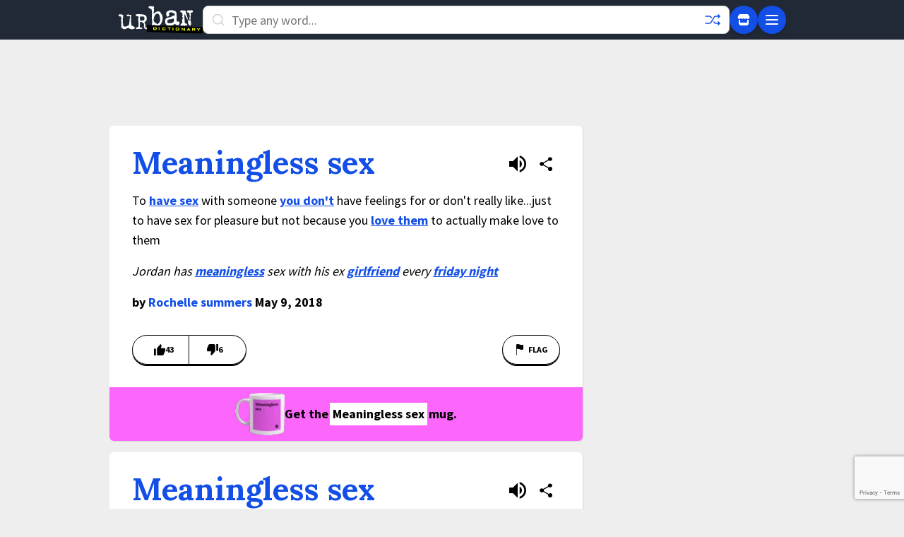

--- FILE ---
content_type: text/html; charset=utf-8
request_url: https://www.google.com/recaptcha/enterprise/anchor?ar=1&k=6Ld5tgYsAAAAAJbQ7kZJJ83v681QB5eCKA2rxyEP&co=aHR0cHM6Ly93d3cudXJiYW5kaWN0aW9uYXJ5LmNvbTo0NDM.&hl=en&v=naPR4A6FAh-yZLuCX253WaZq&size=invisible&anchor-ms=20000&execute-ms=15000&cb=yccehijbbk1e
body_size: 45266
content:
<!DOCTYPE HTML><html dir="ltr" lang="en"><head><meta http-equiv="Content-Type" content="text/html; charset=UTF-8">
<meta http-equiv="X-UA-Compatible" content="IE=edge">
<title>reCAPTCHA</title>
<style type="text/css">
/* cyrillic-ext */
@font-face {
  font-family: 'Roboto';
  font-style: normal;
  font-weight: 400;
  src: url(//fonts.gstatic.com/s/roboto/v18/KFOmCnqEu92Fr1Mu72xKKTU1Kvnz.woff2) format('woff2');
  unicode-range: U+0460-052F, U+1C80-1C8A, U+20B4, U+2DE0-2DFF, U+A640-A69F, U+FE2E-FE2F;
}
/* cyrillic */
@font-face {
  font-family: 'Roboto';
  font-style: normal;
  font-weight: 400;
  src: url(//fonts.gstatic.com/s/roboto/v18/KFOmCnqEu92Fr1Mu5mxKKTU1Kvnz.woff2) format('woff2');
  unicode-range: U+0301, U+0400-045F, U+0490-0491, U+04B0-04B1, U+2116;
}
/* greek-ext */
@font-face {
  font-family: 'Roboto';
  font-style: normal;
  font-weight: 400;
  src: url(//fonts.gstatic.com/s/roboto/v18/KFOmCnqEu92Fr1Mu7mxKKTU1Kvnz.woff2) format('woff2');
  unicode-range: U+1F00-1FFF;
}
/* greek */
@font-face {
  font-family: 'Roboto';
  font-style: normal;
  font-weight: 400;
  src: url(//fonts.gstatic.com/s/roboto/v18/KFOmCnqEu92Fr1Mu4WxKKTU1Kvnz.woff2) format('woff2');
  unicode-range: U+0370-0377, U+037A-037F, U+0384-038A, U+038C, U+038E-03A1, U+03A3-03FF;
}
/* vietnamese */
@font-face {
  font-family: 'Roboto';
  font-style: normal;
  font-weight: 400;
  src: url(//fonts.gstatic.com/s/roboto/v18/KFOmCnqEu92Fr1Mu7WxKKTU1Kvnz.woff2) format('woff2');
  unicode-range: U+0102-0103, U+0110-0111, U+0128-0129, U+0168-0169, U+01A0-01A1, U+01AF-01B0, U+0300-0301, U+0303-0304, U+0308-0309, U+0323, U+0329, U+1EA0-1EF9, U+20AB;
}
/* latin-ext */
@font-face {
  font-family: 'Roboto';
  font-style: normal;
  font-weight: 400;
  src: url(//fonts.gstatic.com/s/roboto/v18/KFOmCnqEu92Fr1Mu7GxKKTU1Kvnz.woff2) format('woff2');
  unicode-range: U+0100-02BA, U+02BD-02C5, U+02C7-02CC, U+02CE-02D7, U+02DD-02FF, U+0304, U+0308, U+0329, U+1D00-1DBF, U+1E00-1E9F, U+1EF2-1EFF, U+2020, U+20A0-20AB, U+20AD-20C0, U+2113, U+2C60-2C7F, U+A720-A7FF;
}
/* latin */
@font-face {
  font-family: 'Roboto';
  font-style: normal;
  font-weight: 400;
  src: url(//fonts.gstatic.com/s/roboto/v18/KFOmCnqEu92Fr1Mu4mxKKTU1Kg.woff2) format('woff2');
  unicode-range: U+0000-00FF, U+0131, U+0152-0153, U+02BB-02BC, U+02C6, U+02DA, U+02DC, U+0304, U+0308, U+0329, U+2000-206F, U+20AC, U+2122, U+2191, U+2193, U+2212, U+2215, U+FEFF, U+FFFD;
}
/* cyrillic-ext */
@font-face {
  font-family: 'Roboto';
  font-style: normal;
  font-weight: 500;
  src: url(//fonts.gstatic.com/s/roboto/v18/KFOlCnqEu92Fr1MmEU9fCRc4AMP6lbBP.woff2) format('woff2');
  unicode-range: U+0460-052F, U+1C80-1C8A, U+20B4, U+2DE0-2DFF, U+A640-A69F, U+FE2E-FE2F;
}
/* cyrillic */
@font-face {
  font-family: 'Roboto';
  font-style: normal;
  font-weight: 500;
  src: url(//fonts.gstatic.com/s/roboto/v18/KFOlCnqEu92Fr1MmEU9fABc4AMP6lbBP.woff2) format('woff2');
  unicode-range: U+0301, U+0400-045F, U+0490-0491, U+04B0-04B1, U+2116;
}
/* greek-ext */
@font-face {
  font-family: 'Roboto';
  font-style: normal;
  font-weight: 500;
  src: url(//fonts.gstatic.com/s/roboto/v18/KFOlCnqEu92Fr1MmEU9fCBc4AMP6lbBP.woff2) format('woff2');
  unicode-range: U+1F00-1FFF;
}
/* greek */
@font-face {
  font-family: 'Roboto';
  font-style: normal;
  font-weight: 500;
  src: url(//fonts.gstatic.com/s/roboto/v18/KFOlCnqEu92Fr1MmEU9fBxc4AMP6lbBP.woff2) format('woff2');
  unicode-range: U+0370-0377, U+037A-037F, U+0384-038A, U+038C, U+038E-03A1, U+03A3-03FF;
}
/* vietnamese */
@font-face {
  font-family: 'Roboto';
  font-style: normal;
  font-weight: 500;
  src: url(//fonts.gstatic.com/s/roboto/v18/KFOlCnqEu92Fr1MmEU9fCxc4AMP6lbBP.woff2) format('woff2');
  unicode-range: U+0102-0103, U+0110-0111, U+0128-0129, U+0168-0169, U+01A0-01A1, U+01AF-01B0, U+0300-0301, U+0303-0304, U+0308-0309, U+0323, U+0329, U+1EA0-1EF9, U+20AB;
}
/* latin-ext */
@font-face {
  font-family: 'Roboto';
  font-style: normal;
  font-weight: 500;
  src: url(//fonts.gstatic.com/s/roboto/v18/KFOlCnqEu92Fr1MmEU9fChc4AMP6lbBP.woff2) format('woff2');
  unicode-range: U+0100-02BA, U+02BD-02C5, U+02C7-02CC, U+02CE-02D7, U+02DD-02FF, U+0304, U+0308, U+0329, U+1D00-1DBF, U+1E00-1E9F, U+1EF2-1EFF, U+2020, U+20A0-20AB, U+20AD-20C0, U+2113, U+2C60-2C7F, U+A720-A7FF;
}
/* latin */
@font-face {
  font-family: 'Roboto';
  font-style: normal;
  font-weight: 500;
  src: url(//fonts.gstatic.com/s/roboto/v18/KFOlCnqEu92Fr1MmEU9fBBc4AMP6lQ.woff2) format('woff2');
  unicode-range: U+0000-00FF, U+0131, U+0152-0153, U+02BB-02BC, U+02C6, U+02DA, U+02DC, U+0304, U+0308, U+0329, U+2000-206F, U+20AC, U+2122, U+2191, U+2193, U+2212, U+2215, U+FEFF, U+FFFD;
}
/* cyrillic-ext */
@font-face {
  font-family: 'Roboto';
  font-style: normal;
  font-weight: 900;
  src: url(//fonts.gstatic.com/s/roboto/v18/KFOlCnqEu92Fr1MmYUtfCRc4AMP6lbBP.woff2) format('woff2');
  unicode-range: U+0460-052F, U+1C80-1C8A, U+20B4, U+2DE0-2DFF, U+A640-A69F, U+FE2E-FE2F;
}
/* cyrillic */
@font-face {
  font-family: 'Roboto';
  font-style: normal;
  font-weight: 900;
  src: url(//fonts.gstatic.com/s/roboto/v18/KFOlCnqEu92Fr1MmYUtfABc4AMP6lbBP.woff2) format('woff2');
  unicode-range: U+0301, U+0400-045F, U+0490-0491, U+04B0-04B1, U+2116;
}
/* greek-ext */
@font-face {
  font-family: 'Roboto';
  font-style: normal;
  font-weight: 900;
  src: url(//fonts.gstatic.com/s/roboto/v18/KFOlCnqEu92Fr1MmYUtfCBc4AMP6lbBP.woff2) format('woff2');
  unicode-range: U+1F00-1FFF;
}
/* greek */
@font-face {
  font-family: 'Roboto';
  font-style: normal;
  font-weight: 900;
  src: url(//fonts.gstatic.com/s/roboto/v18/KFOlCnqEu92Fr1MmYUtfBxc4AMP6lbBP.woff2) format('woff2');
  unicode-range: U+0370-0377, U+037A-037F, U+0384-038A, U+038C, U+038E-03A1, U+03A3-03FF;
}
/* vietnamese */
@font-face {
  font-family: 'Roboto';
  font-style: normal;
  font-weight: 900;
  src: url(//fonts.gstatic.com/s/roboto/v18/KFOlCnqEu92Fr1MmYUtfCxc4AMP6lbBP.woff2) format('woff2');
  unicode-range: U+0102-0103, U+0110-0111, U+0128-0129, U+0168-0169, U+01A0-01A1, U+01AF-01B0, U+0300-0301, U+0303-0304, U+0308-0309, U+0323, U+0329, U+1EA0-1EF9, U+20AB;
}
/* latin-ext */
@font-face {
  font-family: 'Roboto';
  font-style: normal;
  font-weight: 900;
  src: url(//fonts.gstatic.com/s/roboto/v18/KFOlCnqEu92Fr1MmYUtfChc4AMP6lbBP.woff2) format('woff2');
  unicode-range: U+0100-02BA, U+02BD-02C5, U+02C7-02CC, U+02CE-02D7, U+02DD-02FF, U+0304, U+0308, U+0329, U+1D00-1DBF, U+1E00-1E9F, U+1EF2-1EFF, U+2020, U+20A0-20AB, U+20AD-20C0, U+2113, U+2C60-2C7F, U+A720-A7FF;
}
/* latin */
@font-face {
  font-family: 'Roboto';
  font-style: normal;
  font-weight: 900;
  src: url(//fonts.gstatic.com/s/roboto/v18/KFOlCnqEu92Fr1MmYUtfBBc4AMP6lQ.woff2) format('woff2');
  unicode-range: U+0000-00FF, U+0131, U+0152-0153, U+02BB-02BC, U+02C6, U+02DA, U+02DC, U+0304, U+0308, U+0329, U+2000-206F, U+20AC, U+2122, U+2191, U+2193, U+2212, U+2215, U+FEFF, U+FFFD;
}

</style>
<link rel="stylesheet" type="text/css" href="https://www.gstatic.com/recaptcha/releases/naPR4A6FAh-yZLuCX253WaZq/styles__ltr.css">
<script nonce="MOT0OY5E1X7K5OjVGfq9dQ" type="text/javascript">window['__recaptcha_api'] = 'https://www.google.com/recaptcha/enterprise/';</script>
<script type="text/javascript" src="https://www.gstatic.com/recaptcha/releases/naPR4A6FAh-yZLuCX253WaZq/recaptcha__en.js" nonce="MOT0OY5E1X7K5OjVGfq9dQ">
      
    </script></head>
<body><div id="rc-anchor-alert" class="rc-anchor-alert"></div>
<input type="hidden" id="recaptcha-token" value="[base64]">
<script type="text/javascript" nonce="MOT0OY5E1X7K5OjVGfq9dQ">
      recaptcha.anchor.Main.init("[\x22ainput\x22,[\x22bgdata\x22,\x22\x22,\[base64]/[base64]/MjU1Ok4/NToyKSlyZXR1cm4gZmFsc2U7cmV0dXJuKHE9eShtLChtLnBmPUssTj80MDI6MCkpLFYoMCxtLG0uUyksbS51KS5wdXNoKFtxVSxxLE4/[base64]/[base64]/[base64]/[base64]/[base64]/[base64]/[base64]\\u003d\\u003d\x22,\[base64]\\u003d\x22,\x22woxew5haw5RGw7LDsMK6WsKUcMKQwpFHfixOS8O2dWIowqM/JFAJwo0XwrJkdT0ABTVrwqXDtgPDgWjDq8O+wrIgw4nCpR7DmsOtaGvDpU5hwobCvjVpYS3DizxZw7jDtmI8wpfCtcOVw4vDow/CkCLCm3R4TAQ4w67CgSYTwqLCj8O/[base64]/DnQLCtcOpPzPDnnDCoBTDqCXCjsOOGcOOAcOCw7vCpMKAbybChMO4w7ACRH/[base64]/[base64]/[base64]/CqcK7w45XwrsHLMKVB3fCnMKrw5/Cp8O8woQFOsK6YynCnsKkwpnDuXhNBcKAIhrDrGbCtcO/DHsww7p6DcO7wqbCvGN7BVp1wp3CqhvDj8KHw7DCgyfCkcO6OivDpHUcw6tUw4jClVDDpsO4wrjCmMKcVmg5A8OYUG0+w7TDpcO9aysTw7wZwrrCo8Kfa2QlG8OGwoABOsKPHh0xw4zDssOFwoBjRMOJfcKRwpwnw60NbMOWw5s/w6LCiMOiFHLCmsK9w4puwo5/[base64]/CgcOFwo0iwr/[base64]/Cu8OnwrcrT8KmWsKFRF9TW8K7w4bCvsKtwqNEwofCrWTDhMOtJHTCgsOhZgA+wpDDu8ObwoECwqXDgQPCuMOqwrx2w4TDqsO/bcKZw75lYUMLFi/DrcKqAcOQwobCvXLDmsKzwofCoMK1wpjCky4oDjjCnATClmMDIiBDwqxpeMK1FBNyw5PCuTHDjHLCgMKdBsKyw6Q2QMORwpLCplDDiiwcw5DChMKxKUkmw4/CtUVNJMKyGE7CnMOcH8Oyw5gPw40pw5k8w4jDh2HCi8O/w4N7w5vCl8KOwpRMY2nDhT/[base64]/w6Bcw6fClXIFMQcJLVY7EEjCkMOuwp5nTVDDh8ODGBDCukVswpfDqsKrwqzDocKwTjRsBCRQCX09RnbDusOyDgQjwovDtzbDmMOPP0V/[base64]/b8KmVBHDqxROUEHDksKLwqhOXsKYaMKZwoIjUcO/w5VOHXpZwr7DiMKBJn/Do8ODwpnDosOvSiFdw5k8TwUjXgHDkgIwawIAw7TCnUs8alBdSMOCw73DgcKswo7DnlBaPQvCiMK+BMKWPsO/w5XCmhU9w5c/[base64]/TMKiPltPQw3Dl8OYwq/CiMOAfcO4DkY/wrZfDwPCpMO2BzrCisOMNsKWXVbCl8KWFRsmKsObODXCu8KOfcOMwoPCuCRAw4nCnX49AsOJB8K+WHcLw6/DkyBVwqpaOCxvOF5cS8KuYB5nw5MLw7zCvwYraBfCqyPCjMKhJnsJw5EtwrF8NcONIE15w7/DlsKaw7gpw6TDmmLDucKwCDwAfzg5w78kfcKZw6bDpQs/w6bCujMRfmPDkMOiw7LCg8Owwp0gwqzDgStJwpnCo8OFSMKXwoEOwpbDsSzDpsORMyRhRMKQwqoJDEMaw4keFUsaHMOOV8Oqw5XDu8K7VxkDJmo/LMKgwpscwo9nNSzDiwAyw5zDjm4QwrgWw6DChUo/eX7DmsOnw4NBAcO1wpvDnSjCl8OSwp3DmcOXScOTw4TCqgYSwr9XUsKqw4HDgsODGiEZw4fDgmHDg8OyGQvDmcOkwqvDksOfwpbDgEjCmsKdwpnDnHRaRGgIZWNKCMKuZmwWd1l0Kj/[base64]/wojDi8KOw4/DvC4ue8KZH2TCuD1NHSU4wpB4Z1UKXsKwG09/Y2BtRWVGaARvFsO7BwxawqzDuV/DqcK/wq8Jw7zDpkLDkH9/[base64]/CrsKyFsObIsOODThnIMOAwpPCiQQHwovDt1gpw75pw4/DrCJ4bcKcDMKxQMOPOsKPw5sYD8OTBSnDqsO9E8K7wpMtLUXCksKaw57DoCvDhXYSallZNVN3wr3Dj07CrhbDnsK5DXfDqBvDl0/[base64]/Ct8KGacO3wrsDCMKYKMOjXcOoB8KFHULCngACCsO+ZMO7TEt2w5HDsMKpwqtQJsOeGiPDssKTw7zDsFQrYsOewpJowrY8w6LClW0zKsKXwogzFcKgwqRYU29Cw6DDq8OaFcKVwpbDq8KxD8K1NyHDvMOzwpJuwrrDssKnwpjDtMO/Z8OoEQkdw6AOacKiS8O7QQUOwrouEQHCqGgUMQh5w4vCssOmw6Zjwr/CiMO7ZCnDtyrCpsKxSsO7wp/ChzHCkcO9SsKQAMO0cS98w7wSGcKJDsOxbMKqw4rDvnLDqcKbw4ccG8OCA3jDvURvwrsSZcOlNQNkTsORwoxzV1nCu0rDmX3CjyXDmnZNw7cMw6rDuDHCsjczwrF6w7HCpzXDnMKkcWHCuQ7DjMO/[base64]/DpMOsYRjCssKYcAFHYDowwoEBNRI0d8O4enxLDV8UcE1GK8KDb8OqVMKgbcKswpwSRcODeMOdLh3Dh8OMWgfChTvCn8OjUcK0DH5IUsO7SxLCh8KZV8O3w5koa8OBURvCrnwwGsOCwrTDqULChsKHCDFZGhTChgBsw5ARXcKpw5vCoQRywplHwr/DtwXDqU3Do2XCtcKNwo8IZMKHNMKkwr1rwqbCuEzCtMK0woDCqMKBTMOBAcOfZhJqwqfCnmDDnSHDq0wjw6ZJw47DjMOEw49iTMKfQ8OvwrrDhcKofcOywqPChl7CunzCkD/ChhN4w59EccKDw7tmC3kvwrzDtHJgRyPDkSTDscO2MGMow5jDswrDsUobw7cDwofCncOUwpBcX8KYDcObfMOqw6IxwojCmwAOCMKHNsKFw5/CuMKGwo7DrMKwX8Kiw67CgsOXwonCgsOvw7sTwqsiSTkQGMK2w7vDo8OLHmh0D0EUw6wsHAPCncOyEMO1w5rCjsK5w6nDkMOgTMOXIA/DvMOQQsOKQ33DscKTwoRJwpTDncOIw4rDrBHCiXTDrMKVRTjDkl3DkUp0wo/CpMOww5McwrHDlMKrOcK6w6fCv8KYwrB5MMK1wp7DnjTDvxvDggnDoUDDpcOvdMOEwqHChsORw77DpcO1w4PCtmLCjcOBfsOOaAbDjsOzK8KkwpVZWmoJOsO+cMO5V1MfKlrDoMKAw5DCgcOWw5dzw6QGFnfDgHXDqhPCqMKswqLCgHEHw6QwThE9wqDDtw/DqXw8BWvCrEZ0w7XCgzbCvsKVw7HCsXHCqsKxwrs/w6J1woZrwpDCjsOQw7jCmGA1KFgoRD9Pw4fDs8O7wrXDl8K9w6nDqB3Dqh8GNRhKFsKXO1PDhysRw4vCuMKFb8OvwoNFOcKlwrfCrsOTwqQVw47DucOPw4LDscKwYMKufXLCr8KIw4zCtx/DjynDksKXwpvDpSZ9wpY8wqZDwp/ClsO+cS8ZHDvDgsO/aAzCvMOvwoTDqEZvw6DDiQLCksKXw7LChRfCgBo1AVYFwofDtGTDv2RFTMOywoYmKhPDiQsBQMKvwprDiVcuw5zClsO+W2TCm07Dj8OVfcO0QHDDicOUHTReWW4fLDRRwpTCtjXCgTNtw6fCojbCmHByGcK/[base64]/CtsOfF8OEwrVLQMK7WhoUw59aw53CgsKRKw5Fwo8rw5zCknZJw7h0IxZcLMKlLSXCvsObwoTDhGPCmh8URk8/[base64]/Cs29eSm7Cgn9+TsKYw57CgMKvwozCjizDvTADemQLBXNADVfCmxPCpMK5woTDlcKVIsKFw6vDusOXRj7DiULDtC3DtsOGJcKcw5bCu8K6wrPDksKvIGZWw7t6w4bDrFtyw6TDpsOvw7Rlw7hkwr3DucKYRz/CrHDDt8KBw5wYw6coOsKYw4fDjWfDi8O2w4bCgMOkdhLDnsOuw57DqXTCo8KiSDfDkl46wpfCvMKTwps4L8Ofw4XCpV1uw69Vw7zCh8OFRMOYBAHCi8OMVnDDvXU/wpfCuQY/wrN0w5ktRHLDokJaw4hOwoNtwpNawoU8w5BvM0jCpXTCtsK7w4rCkMKFwpklw4dywqNKwr3DpcOEASpJw6o+wrISwqnCkzjDscOqf8KePl/CnUFkcMOfBH1aUsKrwpvDuQDDkzwgw6VxwqnDs8Ozw480UMOEw6hkw5YDDBoOwpRLZlJEw5PDuCrChsOmLsKAQMOPEWcbZyJTwoPCkcOrwrBCXMOhwqw6w6kIw57CvcO/MCphCHjCtMOBw7nCoRzDpMKUbMKTFMOieR/[base64]/[base64]/DlsKnw6XCo8KHw6tsw6DCvVfDsDvCl8K/woTCnsK/wrzCg8OXwoDClcK8WUYMB8KTw7hnwrJgazXCi2DCncK0wpPDisOnA8KGwpHCrcOHHEAFQQ8kfMOmVcOcw7bDs2PCrDE3wpLCrMKZw7HCmDnDnW7CnUfCvF/Cil4nw4YDwo0xw5h/wozDuQ5PwpR2wovDvsOJNMKiwoo+UsKDw7/DgELCi3hEcFNTGcOITmXCuMKNw7NTZjbDmMK+KsOrEww2wqVaRXlANwMpwoxIUjQUw6Jzw5Vee8Kcw6NhR8KLwqjCskImbsKHwqfDq8OsccO3fcO8eV7DpMKqwqUvw4EHwrl+XsOiw45jw4jCusKfG8K/LWbCksK1wrTDo8K1csKDLcOcw5hRwrItSwIRwpDDkcODwrTCnDnCgsOPw7d8w4vDmn3CgVxXD8OLw6/DuD9SMUvCsVsRMsK3PMKoKcKeEUnDlDYNwo3ChcO9TG3CkGo1TsK1J8KcwqkOTHvCoDtKwq/CsDdRwprDkjA3V8KjYMKzGHHCmcKqwqHCrQjChHclJ8OOw4DCm8OZOzHCosK8CsOzw40iUnLDk38sw6XDoiglwpFwwoFuwonCj8KVwp/CtwACwobDkCUpAcOIESMCKMOkGxA4wockw4hlNA/DoATCksOuw7UYw67CjcOuwpdTwqtywq9Qwr/[base64]/bx51wojDj2wuwowsw6vCuC3CmBzCghrDrcOoUcKpw5tCwoxWw5xAOcOTwoHCmQ4EUsOgLX/DlUjCkcOkV0HCsTFNGlNNSMK4MUUnwot3wo7DuCkUw73DpMKnw4jDgANhEMOiwrjDosOUwpF3woMGX0IofBPCiwfDox/DiHzCssK/OsKjwp/DkSfCtmIYw6o7HMKoLFHCusKEw53CncKSJsKSWxxowqx/wpksw5VnwoAabsKBCBoyNDdwPMORCF7Cl8KQw7UdwoTDtwxHw6sowr1QwrhTVUl8OkUvJMOuYz7CtXTDpMOgbXR/wqvDjMO7w4E+wqXDkU81VAk5wr/Cp8KUCcO8FcKKw7I4bE/CuzHCoWdow61ZMMKMw7DDv8KfMsKaQ3vDiMOjasOLO8OCNkzCs8OpwrzCqRrDlTJmwooGUsK0wpxBw4rCkMOvHDvCgcOkwr8ANwF4wrU7YE0Uw4NrYMKDwpDDnsKvSE87DF7DhMKHw4zDmW/Cs8OZU8KsLDzDtcKjCFfCkwtOMw5tQsKVwpTDqcKsw7TDlmAaIsKldA3CnysKw5ZIwpnCtcONDA9cZ8KlQsOpKg/CuAjCvsOuemYvOGEPw5fDjFrCliXDsArDl8KkDsKoMsKcwpjCh8O9DgdCwovCi8KVNXNtw4HDjMOQw4rCqcKzdsOmVV52wrgSwoMAw5bChcO/wrlSHG7DocORw6dGW3ASwqEgdsKoIgvDmUd5CjVvwrBxHsKQacKRwrVVw4dkVcKRYjc0woFSwrfCj8KoA2wiw6nChMKQw7nDisOMYwTDpFAwwovDiD9bOsOYLVVEX3/[base64]/dMKMe8OZV0s7wpgxw7XDtcOlwpnCmcOhwrVNwrTDicKPTsOBd8OhE1fChHvDpl/CnFYzwqrDjsKNwpMZwovDvsOZE8OAwrBrw7zCk8Kjw5bChMKEwpTDh2nCkCvDr3ZEJMKUIcObdFZnwoVUw5hnw77CusOCWzvCrQtsPMKnIi3DsQI2OMOOwqjCqsOHwqTDj8ObNxzCusKMw6UgwpPCjE7Dj2wuwpvDtCw8wqHCscK6BsKpwr/DucKkIwwhwqnDn0YfHMO+wp9RcsOmw6NDaHVsecOQbcKtFzbDtggqw5pzwp/CpMKkwqQYFsOhw63Cj8Kbwo/DhUPCol1ww43DicKBwp3Dg8OwcsKVwrs6HFlHXsOcw4PCmH80Ni/DusKnfyYawqbDqQodwohOasKXCcKlXsOCZxQBHsOLw4jCgBcYw4ERN8KqwqcQcknCk8O2woDCpMOjYMOaR13Dvisxwp8aw48JGz7ChcKVL8Otw7cMRsODQ0zCk8O8wozCki4Iw6EzfsKzwrZLQMKIanZ7w44+woHCosORwp9swqJow5MDVl/CkMKwwpbCtsOZwo4/[base64]/Ck8KnA8OFwp3CpFspHcOtIWHDkl4Pw57DgwnCu2sRccOsw5cuw7zCv2tNZBnDoMKEw6I3KcOBw5HDkcOAdsOmwp4gUQ/CrgzDpRxuw4bCjkhMU8KtFHzDkSsdw6M/[base64]/CqF/DlcKFwpXCpcKvMw0Uw6ogB8KBaMK7BcKfdsOKSiTDrTsgwqjDqsOrwpnCiHF4bsKXXRs1dcOtw4ohwoV0G27DkBZ/w697w6vCtsKhw7kwIcOlwo3CsMKoDU/CvcKZw4Aqw552w48fMsKMw4Nsw4FTOw3DqTLCtsKMw50Jwp0/[base64]/[base64]/w7XClcOXw4IWEUjCjwdGP0vDkmLDjMKIw4rDrMOsL8ORwrXDqQhww51LG8OYw4pzWU7CuMKAesO+wrclwqNVW3BmJsO5w4DDm8OTQ8KRH8O9w7PCmxsww6/[base64]/Ctg1sBsKkJMKGw5vCihTDvU06wr4WwrV0w513w7nDrsK3w7rDl8KVOh/[base64]/DoH7DlcK3UMOSwrXDoMO6wpN1eh7CgcOdKMOTwrPCvcKXGsKaSDR5P0vDl8OdGcOoQHgmw7M5w5vDsy84w6nClMKxwq8UwpsrWFgQGSRkwrxswovCjXA0X8KRwqXCpWgjIhzChAJpCMOKQ8Oqa3/DqcOBwoVWBcOXJ2t/w405w7fDv8OMFjXDo0zDhcKrOVsMw7LCocK7w5TCjcOOwpzCt2UkwonDmD7Dr8OxR0hBcHoRwqbClcK3w47Co8K5wpI+fTAgC10Rw4DDiUvDgAnCvcOAw6jChcKgZVvCgU7CtsOswpnDk8KWwpd5NmTCtAoTQD/CscOGH2XCnAjDn8OewqrCpXQzaBRJw5HDqErChyxRFX96w4HDrDVKUiJPDsKZKMOjJQPClMKqWMO8w6MJN2xEwprCocOfB8KVLj8TEsO1wrHCtjjCvglnwpbDh8KLw5rCtMOuwpvCucKFwq99w6/CncKlfsKAw5LCuFRmwqB1DnLCosOEwq7DnsK6B8KdekjCq8KnVwPDiBnDrMKFw7BoFsK4w5XCgXbCicKVQz9xLMKQVcOHwqXDmsKlwpsqw6nDoUQnwp/[base64]/[base64]/DinF+D2TDnsKXwoIgw5zCqgJnRMOYPsKcw71/[base64]/[base64]/UhEUw7Nkw7nDiMODfWgtQxPDicKdw6ZKasKtwpbDnsO3G8K4JcOQCsKwYifChMKxwo3DgsOQLS4FbVfDjGVnwo/Dpw/CssOlbcOJA8O8DFRUJMOmwp7DisO9w49LE8OFVMK1UMOLC8KZwpBuwqxXw7PCpWohw5rDiGJdwpHCqXVFw5nDkSpVbGFsSMKdw5M2EsKoCcOpcsOYIcOyaG0nwpZKMRDCh8OJwrbDlEbCnUoMw6BxG8O8LMKywo/Dq0pFa8KPw5nCkCcxw6zCicKsw6V1w4vCgMOCVQnCosKWd3UcwqnCnMOdw7RiwqUSw7HDoDhXwrvDgmVYw6rCkcObG8Kkw50gHMK9w6pVw4Aqw4fCjMOjw4prEsO2w6TCmMO3w5NzwrLCicOTw6nDv0zCuGEmFBzDvmZGbTBZfsObf8OAwqg8wpx/woXDsBUYw75OwpDDgCjCqcK5wpDDjMOFXMOBw6dQwrtCMX5nHMOdw5Efw4rDusOQwrHCiW/Du8O3DAkVTcKYGBdERz0rVgLDuCYrw7jDk041AMKCPcKRw5jCn33Do2gkwqcpTMOxKy5qwpZcTVjDmMKLw452w5B3Q1nDu14jXcKtw6VMLMOYDEzCnsK6wqPDij7DgcOswrNRw59AGsOld8Kww5bDt8K/QjnCgMOaw6nCssOODgrCgHjDnQt1wpAxwrTChsOUZWHDijfCkcONCivCisO9wqVGIMONw70Nw6U9NjogS8KQBXjCnsOJw6VYw7nCuMKXw44qDxnDuUvCjEt7w6t9w7NDCj54woJqKW3DugUNwrnDoMKLUj5uwqJcw5gQw4fDujHCrBjCscKbwq7DpsKcdhZiesOswr/[base64]/[base64]/d0LClMOXUiDDhsOhwoBNIMOhw6vCjx8gRsK0GFfCqxXCmMKeCgZMw7lrGGXDqQQVwoTCsiXCmEFYw752w7jDt1oCCMO/RsKowoopwqMRwoMrwoPDrMKPwrPCvB/Dk8OqHgbDssOKS8OtaFDDpywvwpMgF8KAw7nChsOcw7JhwppRwpEVHgHDqH7CvzgMw4HDiMOUasO9Bl4xwo0DwqbCqcKuwqbCl8Kow7vCvsK/woJxw68vMzM1wpAob8OUw5TCp1NULBBRRcO+w6jCnsOWBULDuEvDiQ1hAcOVw6zDkMK2wqfCokIFwr/[base64]/CmMORwpzCicKqPTHDmsOhw6IOBkXCgMK1LQxqTyzDl8KRSksOQ8K/HcKxUcKuw6PCr8OzScOhI8O+wps4fV7CvMK/wr/DkMOGw50kwqTCrHNgIsOCIRjCrcODdh5/wr9Nwp9WI8K3w5Etw6Bewq/DmFrDisKVR8Kxwqt1woh+w4PChBkqw7rDhEXCgsKFw6pbaDsqwqHCikFawr4rZMOFw6fDr0tgw7bDicKqMsKDKxvCsQTCh3hzwoZcwqwZKcOYeEx0wr3CmsO/wrrCt8OcwqnDmcOeMsKdZ8KHwojCiMKRwofCr8KpJsODwoAswrxmdMO7w5/CgcOVw4XDm8Kvw5jCvQlOwo/DrCYQAALCpnLCuTkMw7nCqcOzHcKMwrPDhMKiwo43YkXCigHClcK2wrXCqS8/w6NAdMOZwqTDocOxw4PDkcOUBcOXW8Kxw6DDicK3w5fChQLCg3gSw6nDggHCrFpvw4nCnjMDwrHCnmc3wofCr3rCu3PCkMODLMOMOMKFMcKfw6c/wrfDoXbCkMKpw4lXw6MbGC8zwrV5Mmpuw4wUwrtkw5Vuw7bCs8OoZcOYwqfDlsKkcMOnOXJbOMKUDRfDq2bDhmDCnMKpLMK3EsK6wrk1w7bCjGjCnsOvwoPDscOKSGM/wp8RwqDDrsK4w5E7PTMhH8KtQxXCtcOcbFzCusKFDsK/cXvCjDcHYMK4w7PCl3XDmMKzFG8mw5gYwoUxwpBJL2NLwrVQw4zDqVV4BcKSO8KNwqgYdUsiXE7DhA58wrzCpmPDmcOQTEbDrcO0c8Osw4/DqMOQAsOWT8O7F2fDhsObMjR0wo4tRMKTO8O/[base64]/ChRPChDwhwo0zw6IKw5LDvsKtwq8hw5fDhMK7wq7DmE3ClB/[base64]/DjMKZwonDu1bCqMK4wqEDawdHMlgLwo/DlcOpOBDDoj5AccK3w5Y5w6Y2w50CH0PCl8KKP17CjcOVKsOuw6nDtWpbw6DCrGA/wrh3worDngrDhcOsw5FREcKuwqPDqsOVw4LCmsKUwqhmHT3DkCIHdcOVwrrCl8Kow6nDrsKmw5nCiMOKF8KAG27DrcOQw79CKVYve8KLLizCgcKewqbDmMOvYcK+w6jDrE3CnsOVwqbDtBMlw7TCgsKWYcOJGMOuB2JKTsO0Xj1dOD/CkkRxw5Z2CitHM8O8w6/Dhl/DpVHCksONWcOJN8OwwqrDp8OswpnCnnQ9wq0Owq4zUEcCwovDrMK0OVMsVcOJwqZGXsKrwpXCsC/[base64]/CncOnwqzCrG/DuE/CpsOUwpLDvsK5w6Iywp/[base64]/[base64]/DmcKSwo4Xw7kFwrTCnMKDwrnDlljDnMOMwrbDknZbwodkw7ktw7HDtcKZW8K6w5ExB8KMX8KucDHCqcK6wpEnw5LCpizCgAUcWSPCkABWw4LDjgpmWCjCmw7ChMOMW8OPwqwUZz7DisKpLHMWw6/Cp8Osw5zCkcKSRcOEwrJqJ0PCkcOzYG49w7DCnGHChcKhw4LDnmHDjDLClsKuRFRAHsK/w5cqKWLDssKiwo4BG0PCsMKuccOUABwCG8KxdDoyM8KlL8KgGlUQT8KIw7/DvsK9NsK7QyIuw5TDvWcmw7TCiATDncKzw4IYJ1jCvMKDTMKHMsOkYMKQVSISwo4Tw7XCswzDvsOuKHXCtMKKwobDvMKKC8K/URJlO8OFw6DDoF5gWGQPw5rDg8OaE8KXF19XWsOqw4LDhMOQw4pZw5PDrMKhdy7DmV1/fTArYcOPw7N7wrvDrkLCtcK1CcOYZcOiRVZ5woFGdxFvX31lw4wAw5TDq8KKGcKpwpnDiBnCqMOfE8OQw5dfwpUCw48xeUNvOh7DnDk8J8Krw6xaQj7Cl8OreHEbw6tnF8KVFMKuRnB5w4NuccOUw5DCiMOBRxXCrMKcAnZ5wpIZcxsDVMKGw7zDpUF9MsKPw6/DrcOAwrTDmA3CoMONw6TDoMOvVsO9wp3DlcOnOsKHwrTDrsOkw7MdW8Ofwr0Xw4LDkWNtwpg5w68iwqYuQDrCkzxkw7EedsOSaMOYI8KMw6tkCMKNUMKzw5/[base64]/[base64]/CpsOsREcuJsKQwrXCjsKFMsOlNiXCilA/[base64]/Ds8OKwoojwqtkwqvCucOQwohPFWXCrgZ8wrJVw57DrsO7LsKuw57DtMKdJTB/w68IGsKcADTCuUBpcRfCm8KVVWXDk8Onw6XDqW5ww6HCkcOFwoVFw4PCnsONwoTCvcKTOsOpT0ZXF8Ocwp4sGFfDusOzw4rCk0vDmMKJw6zCqsKDYHZ+XQjCnSDCkMKhJwbDj2PClS7DvsKSw4cHw5svw7zCgsK3w4XCs8K7ez/DlMKowooEXwoHw5gtJsOhasKAHMKew5ENwrnDqcKew6QXTcO5woXDrzB8w4jDr8OaB8KtwqYeXsOtRcKqGcOqZcOZw4vDnHPDsMO/BMK3cUbDqD/DggsYwpd7wpnDtl/CqGrCgcKwXcOvdwrDpMO9eMKpUsOcFgXCnsOqw6TDgVpRI8OSHsK7w6PDkTzDjMKiwrbCj8KDZsKcw4rCoMOOw6zDvAkoFcKqf8OFCwcIWcOHbj3DjxbClcKYYMK9WsKvwqzCqMKJJgzCtsKewq/CiRUbw7fDt2BqT8O4bx9EwrfDuFTCosK3w53CpcK5w6MuCsKcwrvCksKoDcO9wpA7woTDn8K1woHChsKLMRo8wp5LcnDDuFXCsGrCrDnDulnDrMOZeBEFw5TCh17DukIGRwPCi8OmP8Ovwo/DqsKkGMO9w7TDusO9w7RTa2UUYWYQVSQew5jDncOawpzDrkgRQko3wqbCgThAAsOhS2JaSMKrO2lsThTDlsOxwrUiMHjDs3LDsFXCg8O6RsOAw7ITfsOlw6jDhWDClTnCoCPDvcKiB0Y/w4BGwoHCuUHDpDoGw7hQKis6YMKUMcOIw6/CuMO/dQHDkcKzI8KDwpkGU8K0w7srw4nDqhkGTcO+Uyd7Y8OuwqZ0w4vDkA/Cq3ByAXbDv8KBwoAiwq3CnEDCh8KEwqJIw6x4ACjCoAxywo/DqsKlOsKsw65Nw6ZUXcKmSC0zwo7Ch13CocOZw6t2ZFISJXbCkF7DqTUJwrfCnD/Cm8KbHELCl8KTDDjDi8KfHkNsw6DDv8OMwq7DocOgA0gFSMK3wpxQN3JNwrkmF8K0dMKlwr1/ecKpNyYmQ8OhOcKVw5jCpcOgw68udMK+HRTDisOZGQXDqMKcwp7Cr2vCjMOnLBJ7PsOuw7TDiy0Iw43CjsOIUMOBw7JAFcKzZU3CocOowpnCvD/[base64]/[base64]/CgRwzJMO8wqLCl8OME11MW2JUw5Y3ScO/w5/CsX9hwpYlGxkNw6JVw47CmyQ7Yy0Kw6tDa8O5WsKFwofCnMK/w5JSw5jCslbDlMOrwpMZAcKxwol0w7pWBVJMw6Ypb8KyHiPDtMOhNsKOf8K4f8OROMOtQAvCosOgScOlw7k4JRopworCqHTDuybDmsKUGjnDhk0EwolgHMOrwrgkw7V1Q8KoPsOHDh4/[base64]/[base64]/Dm0I0w6QPwrVzw4zCom7Ck8Okch8QIMK6CXVCPXXDp1tyCcK3w6oxQcKfTUrCsR0GAijDtcOCw6LDgcKiw4DDvE7DvMOPA0/CvcOrw6PDocKyw5pHKGcjwrNlIcKbw457w5NhdMOEEBLDicKHw7zDuMKRwoXCgwNTw5ACAMK5w7jDqTDCtsOELcOUwphzw4ghw4JEwoljGA3DmkVYw49pUMKJw6JcbMKYWsOpCGptw7rDvg7CtX/[base64]/[base64]/Di8K/wp8zw71yBzd4w4Jfwq/CjMKZMStiKFbCkm7DlsKTw6XClgE6wpkRw6PDtGrDrcKQw77DhFxuw4ojw5o/asKKwpPDniLCqnMubldwwp/CgynDrHbDhlBswq/CknXCuHsqw58Zw4XDmUTCoMO5fcKjwpXDs8OawrEhDGAqw4BpG8OuwqzCjnzDpMKMw4dHw6bCsMKsw77Dunpuwr7ClX5fAMKKPx5swpXDscOPw5PCiA8Md8OOH8O3w7oCYMOlDClcw5AMOsKdw4pUwoE6w5/CqB03w7vDmcKOw6jCs8OUdGl/AcOPBTfDvjDDuANHw6fCjsKlwqPCuQ3DqMKWegjCn8Kyw7jDqMO4RlbCuV/CiA4owqnDgsOiO8KJWMOfw5pEwpfDh8OewowGw6fCpcOYw5HCtwfDkkp5XcO3wr8wJ1XCjsKVw5DCqsOpwqnCn0jCr8OYwobDogrDpMKvwrXCusK/[base64]/NcOgVsOOwofCssO6w7jDt3LCu8KcWmYnw77DuEvCim7DtzLDm8O5wp8NwqTChcOtw6d9IDhBKsOyVUUjwpTCsyldbx07YMOGWsK0wr/DlzQVwr3Dkw14w47DgsOKw5QAw7vDq2LCq27CpsO1EcKKLMKOw6ckwrgowo7CiMO6QEFuaA3CusKCw5p8w7LCohltw4Z7NsOFwp/DhMKKLcKawqjDkcO9w6gSw40pZFBhw5E+ARXClXjCjMO7GnnDkErDoT9KIsO/[base64]/ChcOTesKyw6TCtX9Wwoljw54ewqXCvMOgw5pcdg/DrzLDrxjCmcKlfMKnwqgLw4nDtMOTGCXCrkbCgGvCmHnCv8OkVMOQesKiKUrDosK4w5LCpsOUUsKJw5bDu8O4DsKzN8KVHMOhw591WcOZJ8OEw6zCp8KawqUVwo56wrxKw78mw7PDlsKhw6fCjMKIbiUzJiVCc1BSwoUbwqfDksOlw7bCmG/CocOpcBkqwpFXAlUgw6FcURXDsDPCiHwCwrR1wqgMwrtvwpwpwpHDkgxzUMO/w6jDrQMlwqjDiUnDu8KXZcKiwojCkcKKw7TCjsOVw5/DjhbCml5ow7PCnH1xE8Opw5ktwoXCohLCuMKLBsOTwrvDlMOQGsKDwrAwPzbDj8O5ES1FYktDTxcsFETCj8OHdSVaw7oFwrZWDgVvw4fDmcOPRRdGRsOdWnd9XXIQfcOnIcOzUsKLAsOnwrQEw4oRwpAQwqMmwqxMeQsSFWZhwpw/[base64]/OMK4w6TDr8OMwrfCuQhAwr/[base64]/ChxfCgSPDgEkwJsKMwoPDrD5WP2FdXCdjUjd7w4pmCinDnUnDrMKGw7zCgXwyRnDDmj0PDnTCpcOlw4cBZMKTSnAMwoQUVVRwwpjDjMOLw4fDuAUWwrEpb2IJw5ldwoXCjRRowqlxa8KLwpnCssKWw64Fw7cSMMO0wqnDo8KRGsO/wp/Dn0bDoQ3Cp8OqwpnDnlMUCwxPwp3DvHjDtsKwAHvCjhtDw6DDnQ3Cki4aw6RVwoTDkMOQwol1woDChAHDu8K/woUUEy8XwrQxbMK/w7nCnmnDrmvCjVrCksOnw6Y/wq/[base64]/[base64]/CkMOMFnJ6QhIiQA5dw5fCjMOREQzCvsOgM3TCuVZLwo48w67CpcKjw6JhB8O+wp8yZxnCscO1w4lAZzXChXo3w5LCqcOowq3Cm23DlT/Do8KEwpEGw4BhYQQRw6/CpBXCjMOmwqAIw6fCv8OuSsOOwoxNwoRlwqPDsTXDucOAN2bDpsOIw5bCk8Oub8Kow4FGwoQBSWQLNVFXH2HDrVhlwo1kw4rDgsKhwpDDpcOjcMKywrApN8KCesOnwp/ChmZJYjjChnDDgV7DscKnw5PDnMODwppiwowjeAXDvizCvlHCgjnCrsOEw5ZVDcKmw5BzacKXBsOmBcOAwoDChcKww5pJwoFIw5vDjTgxw405wpnDjSt2WcOuZMKDw5zDkMOAeBc3wrDDtiVMZBVaPS/DqsKIe8K7bgQuRcKtcsKZwrXDrMOHw7bCgcKqYkXDmMOMBMOXwrvDu8OwVRrDrR11wovDu8KJVjTDg8O1woTDnnvCisOhdsKrZcONbMK8w6/[base64]/DvHcLwqZBLDzDnmTDgMOiw6Mjwr5zwqJhIMOgw6lXHMKWw60TMGFEw4nDusOLecOWNCNkwpd8A8OPwqldPhg+w4LDiMOkwoQMTnrCnMO2GcOdwqvDhcKPw7nDoWHCq8K2EzfDtF3CjTTDgyIpO8KNwpnCgRbCgHs/[base64]/CnsKswrxvHsKFw4/CukDDrSjDgsKSBw9iwoE9DGdaYMK9wqomPzzCkMOqwq5ow4DDhcKOaBYew61Jw5jDoMKwVlFBdsKMZ0l7wqYWwrbDhlArFsKzw6ANfHRcACkTF20pw4YJSMOON8ORYyHCn8OWdVHDuFLCuMOWQMOQNHUJMg\\u003d\\u003d\x22],null,[\x22conf\x22,null,\x226Ld5tgYsAAAAAJbQ7kZJJ83v681QB5eCKA2rxyEP\x22,0,null,null,null,1,[21,125,63,73,95,87,41,43,42,83,102,105,109,121],[7241176,332],0,null,null,null,null,0,null,0,null,700,1,null,0,\[base64]/tzcYADoGZWF6dTZkEg4Iiv2INxgAOgVNZklJNBoZCAMSFR0U8JfjNw7/vqUGGcSdCRmc4owCGQ\\u003d\\u003d\x22,0,0,null,null,1,null,0,0],\x22https://www.urbandictionary.com:443\x22,null,[3,1,1],null,null,null,1,3600,[\x22https://www.google.com/intl/en/policies/privacy/\x22,\x22https://www.google.com/intl/en/policies/terms/\x22],\x22IeFliLvAKltucCp86+sHQ6su2Wy2XCyV6KU49Zct+4Y\\u003d\x22,1,0,null,1,1762913679520,0,0,[126,120,114],null,[8,76,212],\x22RC-ME8EexWBHyMA6Q\x22,null,null,null,null,null,\x220dAFcWeA7NhHQd022yl9pPVPfTYylsxmGIMPbqSpeqZY-arDSOi3YthuA4NxBhksp-jAEZ95oPHGRSytnVzqvPcrKPeTqd7L46Iw\x22,1762996479475]");
    </script></body></html>

--- FILE ---
content_type: text/css; charset=utf-8
request_url: https://www.urbandictionary.com/assets/style.46d7d2a8.css
body_size: 5953
content:
*,:before,:after{box-sizing:border-box;border-width:0;border-style:solid;border-color:#e5e7eb}:before,:after{--tw-content: ""}html{line-height:1.5;-webkit-text-size-adjust:100%;-moz-tab-size:4;tab-size:4;font-family:Source Sans Pro,Helvetica Neue,Helvetica,Roboto,Arial,sans-serif}body{margin:0;line-height:inherit}hr{height:0;color:inherit;border-top-width:1px}abbr:where([title]){text-decoration:underline dotted}h1,h2,h3,h4,h5,h6{font-size:inherit;font-weight:inherit}a{color:inherit;text-decoration:inherit}b,strong{font-weight:bolder}code,kbd,samp,pre{font-family:ui-monospace,SFMono-Regular,Menlo,Monaco,Consolas,Liberation Mono,Courier New,monospace;font-size:1em}small{font-size:80%}sub,sup{font-size:75%;line-height:0;position:relative;vertical-align:baseline}sub{bottom:-.25em}sup{top:-.5em}table{text-indent:0;border-color:inherit;border-collapse:collapse}button,input,optgroup,select,textarea{font-family:inherit;font-size:100%;font-weight:inherit;line-height:inherit;color:inherit;margin:0;padding:0}button,select{text-transform:none}button,[type=button],[type=reset],[type=submit]{-webkit-appearance:button;background-color:transparent;background-image:none}:-moz-focusring{outline:auto}:-moz-ui-invalid{box-shadow:none}progress{vertical-align:baseline}::-webkit-inner-spin-button,::-webkit-outer-spin-button{height:auto}[type=search]{-webkit-appearance:textfield;outline-offset:-2px}::-webkit-search-decoration{-webkit-appearance:none}::-webkit-file-upload-button{-webkit-appearance:button;font:inherit}summary{display:list-item}blockquote,dl,dd,h1,h2,h3,h4,h5,h6,hr,figure,p,pre{margin:0}fieldset{margin:0;padding:0}legend{padding:0}ol,ul,menu{list-style:none;margin:0;padding:0}textarea{resize:vertical}input::placeholder,textarea::placeholder{opacity:1;color:#9ca3af}button,[role=button]{cursor:pointer}:disabled{cursor:default}img,svg,video,canvas,audio,iframe,embed,object{display:block;vertical-align:middle}img,video{max-width:100%;height:auto}*,:before,:after{--tw-border-spacing-x: 0;--tw-border-spacing-y: 0;--tw-translate-x: 0;--tw-translate-y: 0;--tw-rotate: 0;--tw-skew-x: 0;--tw-skew-y: 0;--tw-scale-x: 1;--tw-scale-y: 1;--tw-pan-x: ;--tw-pan-y: ;--tw-pinch-zoom: ;--tw-scroll-snap-strictness: proximity;--tw-ordinal: ;--tw-slashed-zero: ;--tw-numeric-figure: ;--tw-numeric-spacing: ;--tw-numeric-fraction: ;--tw-ring-inset: ;--tw-ring-offset-width: 0px;--tw-ring-offset-color: #fff;--tw-ring-color: rgb(59 130 246 / .5);--tw-ring-offset-shadow: 0 0 #0000;--tw-ring-shadow: 0 0 #0000;--tw-shadow: 0 0 #0000;--tw-shadow-colored: 0 0 #0000;--tw-blur: ;--tw-brightness: ;--tw-contrast: ;--tw-grayscale: ;--tw-hue-rotate: ;--tw-invert: ;--tw-saturate: ;--tw-sepia: ;--tw-drop-shadow: ;--tw-backdrop-blur: ;--tw-backdrop-brightness: ;--tw-backdrop-contrast: ;--tw-backdrop-grayscale: ;--tw-backdrop-hue-rotate: ;--tw-backdrop-invert: ;--tw-backdrop-opacity: ;--tw-backdrop-saturate: ;--tw-backdrop-sepia: }::backdrop{--tw-border-spacing-x: 0;--tw-border-spacing-y: 0;--tw-translate-x: 0;--tw-translate-y: 0;--tw-rotate: 0;--tw-skew-x: 0;--tw-skew-y: 0;--tw-scale-x: 1;--tw-scale-y: 1;--tw-pan-x: ;--tw-pan-y: ;--tw-pinch-zoom: ;--tw-scroll-snap-strictness: proximity;--tw-ordinal: ;--tw-slashed-zero: ;--tw-numeric-figure: ;--tw-numeric-spacing: ;--tw-numeric-fraction: ;--tw-ring-inset: ;--tw-ring-offset-width: 0px;--tw-ring-offset-color: #fff;--tw-ring-color: rgb(59 130 246 / .5);--tw-ring-offset-shadow: 0 0 #0000;--tw-ring-shadow: 0 0 #0000;--tw-shadow: 0 0 #0000;--tw-shadow-colored: 0 0 #0000;--tw-blur: ;--tw-brightness: ;--tw-contrast: ;--tw-grayscale: ;--tw-hue-rotate: ;--tw-invert: ;--tw-saturate: ;--tw-sepia: ;--tw-drop-shadow: ;--tw-backdrop-blur: ;--tw-backdrop-brightness: ;--tw-backdrop-contrast: ;--tw-backdrop-grayscale: ;--tw-backdrop-hue-rotate: ;--tw-backdrop-invert: ;--tw-backdrop-opacity: ;--tw-backdrop-saturate: ;--tw-backdrop-sepia: }.container{width:100%}@media (min-width: 640px){.container{max-width:640px}}@media (min-width: 768px){.container{max-width:768px}}@media (min-width: 1024px){.container{max-width:1024px}}@media (min-width: 1280px){.container{max-width:1280px}}@media (min-width: 1536px){.container{max-width:1536px}}.sr-only{position:absolute;width:1px;height:1px;padding:0;margin:-1px;overflow:hidden;clip:rect(0,0,0,0);white-space:nowrap;border-width:0}.pointer-events-none{pointer-events:none}.visible{visibility:visible}.invisible{visibility:hidden}.static{position:static}.fixed{position:fixed}.absolute{position:absolute}.relative{position:relative}.inset-0{top:0px;right:0px;bottom:0px;left:0px}.top-0{top:0px}.left-8{left:2rem}.left-0{left:0px}.right-0{right:0px}.top-full{top:100%}.left-3{left:.75rem}.top-2\.5{top:.625rem}.top-2{top:.5rem}.right-3{right:.75rem}.top-\[56px\]{top:56px}.top-14{top:3.5rem}.top-4{top:1rem}.right-4{right:1rem}.z-40{z-index:40}.z-10{z-index:10}.z-50{z-index:50}.m-0{margin:0}.mx-auto{margin-left:auto;margin-right:auto}.mx-0{margin-left:0;margin-right:0}.mx-0\.5{margin-left:.125rem;margin-right:.125rem}.my-4{margin-top:1rem;margin-bottom:1rem}.mb-5{margin-bottom:1.25rem}.mt-3{margin-top:.75rem}.mb-8{margin-bottom:2rem}.mt-6{margin-top:1.5rem}.mt-2{margin-top:.5rem}.mt-12{margin-top:3rem}.mb-4{margin-bottom:1rem}.mb-1{margin-bottom:.25rem}.mt-8{margin-top:2rem}.mt-5{margin-top:1.25rem}.ml-2{margin-left:.5rem}.mb-0{margin-bottom:0}.mt-1{margin-top:.25rem}.ml-3{margin-left:.75rem}.ml-1{margin-left:.25rem}.mb-6{margin-bottom:1.5rem}.mb-2{margin-bottom:.5rem}.block{display:block}.inline{display:inline}.flex{display:flex}.inline-flex{display:inline-flex}.grid{display:grid}.hidden{display:none}.h-\[90px\]{height:90px}.h-\[50px\]{height:50px}.h-32{height:8rem}.h-\[600px\]{height:600px}.h-2{height:.5rem}.h-10{height:2.5rem}.h-12{height:3rem}.h-6{height:1.5rem}.h-\[42px\]{height:42px}.h-full{height:100%}.h-5{height:1.25rem}.h-16{height:4rem}.max-h-80{max-height:20rem}.max-h-\[calc\(100vh-56px\)\]{max-height:calc(100vh - 56px)}.min-h-screen{min-height:100vh}.min-h-\[3rem\]{min-height:3rem}.w-full{width:100%}.w-32{width:8rem}.w-\[300px\]{width:300px}.w-2{width:.5rem}.w-72{width:18rem}.w-10{width:2.5rem}.w-12{width:3rem}.w-6{width:1.5rem}.w-5{width:1.25rem}.w-16{width:4rem}.min-w-\[9ch\]{min-width:9ch}.max-w-md{max-width:28rem}.max-w-\[970px\]{max-width:970px}.flex-1{flex:1 1 0%}.flex-shrink-0{flex-shrink:0}.rotate-180{--tw-rotate: 180deg;transform:translate(var(--tw-translate-x),var(--tw-translate-y)) rotate(var(--tw-rotate)) skew(var(--tw-skew-x)) skewY(var(--tw-skew-y)) scaleX(var(--tw-scale-x)) scaleY(var(--tw-scale-y))}.scale-90{--tw-scale-x: .9;--tw-scale-y: .9;transform:translate(var(--tw-translate-x),var(--tw-translate-y)) rotate(var(--tw-rotate)) skew(var(--tw-skew-x)) skewY(var(--tw-skew-y)) scaleX(var(--tw-scale-x)) scaleY(var(--tw-scale-y))}.scale-100{--tw-scale-x: 1;--tw-scale-y: 1;transform:translate(var(--tw-translate-x),var(--tw-translate-y)) rotate(var(--tw-rotate)) skew(var(--tw-skew-x)) skewY(var(--tw-skew-y)) scaleX(var(--tw-scale-x)) scaleY(var(--tw-scale-y))}.transform{transform:translate(var(--tw-translate-x),var(--tw-translate-y)) rotate(var(--tw-rotate)) skew(var(--tw-skew-x)) skewY(var(--tw-skew-y)) scaleX(var(--tw-scale-x)) scaleY(var(--tw-scale-y))}.cursor-pointer{cursor:pointer}.list-none{list-style-type:none}.columns-2{columns:2}.grid-cols-5{grid-template-columns:repeat(5,minmax(0,1fr))}.grid-cols-2{grid-template-columns:repeat(2,minmax(0,1fr))}.grid-cols-1{grid-template-columns:repeat(1,minmax(0,1fr))}.grid-cols-7{grid-template-columns:repeat(7,minmax(0,1fr))}.flex-row{flex-direction:row}.flex-col{flex-direction:column}.flex-wrap{flex-wrap:wrap}.items-start{align-items:flex-start}.items-center{align-items:center}.items-baseline{align-items:baseline}.justify-center{justify-content:center}.justify-between{justify-content:space-between}.gap-4{gap:1rem}.gap-2{gap:.5rem}.gap-1{gap:.25rem}.gap-3{gap:.75rem}.gap-8{gap:2rem}.gap-y-2{row-gap:.5rem}.space-y-8>:not([hidden])~:not([hidden]){--tw-space-y-reverse: 0;margin-top:calc(2rem * calc(1 - var(--tw-space-y-reverse)));margin-bottom:calc(2rem * var(--tw-space-y-reverse))}.space-y-4>:not([hidden])~:not([hidden]){--tw-space-y-reverse: 0;margin-top:calc(1rem * calc(1 - var(--tw-space-y-reverse)));margin-bottom:calc(1rem * var(--tw-space-y-reverse))}.space-y-3>:not([hidden])~:not([hidden]){--tw-space-y-reverse: 0;margin-top:calc(.75rem * calc(1 - var(--tw-space-y-reverse)));margin-bottom:calc(.75rem * var(--tw-space-y-reverse))}.space-x-2>:not([hidden])~:not([hidden]){--tw-space-x-reverse: 0;margin-right:calc(.5rem * var(--tw-space-x-reverse));margin-left:calc(.5rem * calc(1 - var(--tw-space-x-reverse)))}.overflow-hidden{overflow:hidden}.overflow-y-auto{overflow-y:auto}.truncate{overflow:hidden;text-overflow:ellipsis;white-space:nowrap}.whitespace-nowrap{white-space:nowrap}.break-words{overflow-wrap:break-word}.break-all{word-break:break-all}.rounded-md{border-radius:.375rem}.rounded-full{border-radius:9999px}.rounded-lg{border-radius:.5rem}.rounded-3xl{border-radius:1.5rem}.rounded{border-radius:.25rem}.rounded-t-md{border-top-left-radius:.375rem;border-top-right-radius:.375rem}.rounded-tl-3xl{border-top-left-radius:1.5rem}.rounded-bl-3xl{border-bottom-left-radius:1.5rem}.rounded-tr-3xl{border-top-right-radius:1.5rem}.rounded-br-3xl{border-bottom-right-radius:1.5rem}.border-2{border-width:2px}.border{border-width:1px}.border-b{border-bottom-width:1px}.border-t-0{border-top-width:0px}.border-b-2{border-bottom-width:2px}.border-l-0{border-left-width:0px}.border-t{border-top-width:1px}.border-solid{border-style:solid}.border-denim{--tw-border-opacity: 1;border-color:rgb(19 79 230 / var(--tw-border-opacity))}.border-gray-300{--tw-border-opacity: 1;border-color:rgb(209 213 219 / var(--tw-border-opacity))}.border-transparent{border-color:transparent}.border-black{--tw-border-opacity: 1;border-color:rgb(0 0 0 / var(--tw-border-opacity))}.border-gray-200{--tw-border-opacity: 1;border-color:rgb(229 231 235 / var(--tw-border-opacity))}.border-white{--tw-border-opacity: 1;border-color:rgb(255 255 255 / var(--tw-border-opacity))}.border-green-500{--tw-border-opacity: 1;border-color:rgb(34 197 94 / var(--tw-border-opacity))}.border-opacity-20{--tw-border-opacity: .2}.bg-white{--tw-bg-opacity: 1;background-color:rgb(255 255 255 / var(--tw-bg-opacity))}.bg-denim{--tw-bg-opacity: 1;background-color:rgb(19 79 230 / var(--tw-bg-opacity))}.bg-revell{--tw-bg-opacity: 1;background-color:rgb(238 238 238 / var(--tw-bg-opacity))}.bg-chartreuse-yellow{--tw-bg-opacity: 1;background-color:rgb(239 255 0 / var(--tw-bg-opacity))}.bg-persian-blue{--tw-bg-opacity: 1;background-color:rgb(16 72 215 / var(--tw-bg-opacity))}.bg-\[\#FFF200\]{--tw-bg-opacity: 1;background-color:rgb(255 242 0 / var(--tw-bg-opacity))}.bg-\[\#53F7FF\]{--tw-bg-opacity: 1;background-color:rgb(83 247 255 / var(--tw-bg-opacity))}.bg-\[\#2EFF3D\]{--tw-bg-opacity: 1;background-color:rgb(46 255 61 / var(--tw-bg-opacity))}.bg-\[\#F82418\]{--tw-bg-opacity: 1;background-color:rgb(248 36 24 / var(--tw-bg-opacity))}.bg-\[\#5AAD52\]{--tw-bg-opacity: 1;background-color:rgb(90 173 82 / var(--tw-bg-opacity))}.bg-\[\#FC66FB\]{--tw-bg-opacity: 1;background-color:rgb(252 102 251 / var(--tw-bg-opacity))}.bg-\[\#6D4343\]{--tw-bg-opacity: 1;background-color:rgb(109 67 67 / var(--tw-bg-opacity))}.bg-\[\#542C5D\]{--tw-bg-opacity: 1;background-color:rgb(84 44 93 / var(--tw-bg-opacity))}.bg-\[\#000000\]{--tw-bg-opacity: 1;background-color:rgb(0 0 0 / var(--tw-bg-opacity))}.bg-yankees{--tw-bg-opacity: 1;background-color:rgb(33 41 54 / var(--tw-bg-opacity))}.bg-wild-sand{--tw-bg-opacity: 1;background-color:rgb(244 244 244 / var(--tw-bg-opacity))}.bg-black{--tw-bg-opacity: 1;background-color:rgb(0 0 0 / var(--tw-bg-opacity))}.bg-gray-200{--tw-bg-opacity: 1;background-color:rgb(229 231 235 / var(--tw-bg-opacity))}.bg-green-50{--tw-bg-opacity: 1;background-color:rgb(240 253 244 / var(--tw-bg-opacity))}.bg-limon-lime{--tw-bg-opacity: 1;background-color:rgb(0 172 56 / var(--tw-bg-opacity))}.bg-opacity-10{--tw-bg-opacity: .1}.bg-opacity-50{--tw-bg-opacity: .5}.bg-cover{background-size:cover}.fill-mine-shaft{fill:#333}.p-5{padding:1.25rem}.p-6{padding:1.5rem}.p-4{padding:1rem}.p-0{padding:0}.p-3{padding:.75rem}.p-2{padding:.5rem}.py-1{padding-top:.25rem;padding-bottom:.25rem}.py-2{padding-top:.5rem;padding-bottom:.5rem}.py-4{padding-top:1rem;padding-bottom:1rem}.px-8{padding-left:2rem;padding-right:2rem}.px-4{padding-left:1rem;padding-right:1rem}.px-3{padding-left:.75rem;padding-right:.75rem}.py-3{padding-top:.75rem;padding-bottom:.75rem}.px-6{padding-left:1.5rem;padding-right:1.5rem}.px-1{padding-left:.25rem;padding-right:.25rem}.px-5{padding-left:1.25rem;padding-right:1.25rem}.py-0\.5{padding-top:.125rem;padding-bottom:.125rem}.py-0{padding-top:0;padding-bottom:0}.px-10{padding-left:2.5rem;padding-right:2.5rem}.py-6{padding-top:1.5rem;padding-bottom:1.5rem}.px-2{padding-left:.5rem;padding-right:.5rem}.pb-48{padding-bottom:12rem}.pt-3{padding-top:.75rem}.pt-\[3\.5rem\]{padding-top:3.5rem}.pt-16{padding-top:4rem}.pr-2{padding-right:.5rem}.pl-4{padding-left:1rem}.pl-2{padding-left:.5rem}.pr-4{padding-right:1rem}.pr-10{padding-right:2.5rem}.pt-4{padding-top:1rem}.text-center{text-align:center}.font-serif{font-family:Lora,serif}.font-sans{font-family:Source Sans Pro,Helvetica Neue,Helvetica,Roboto,Arial,sans-serif}.text-3xl{font-size:1.875rem;line-height:2.25rem}.text-sm{font-size:.875rem;line-height:1.25rem}.text-lg{font-size:1.125rem;line-height:1.75rem}.text-2xl{font-size:1.5rem;line-height:2rem}.text-xs{font-size:.75rem;line-height:1rem}.text-xl{font-size:1.25rem;line-height:1.75rem}.font-bold{font-weight:700}.font-extrabold{font-weight:800}.font-medium{font-weight:500}.uppercase{text-transform:uppercase}.italic{font-style:italic}.leading-7{line-height:1.75rem}.text-denim{--tw-text-opacity: 1;color:rgb(19 79 230 / var(--tw-text-opacity))}.text-white{--tw-text-opacity: 1;color:rgb(255 255 255 / var(--tw-text-opacity))}.text-gray-300{--tw-text-opacity: 1;color:rgb(209 213 219 / var(--tw-text-opacity))}.text-gray-900{--tw-text-opacity: 1;color:rgb(17 24 39 / var(--tw-text-opacity))}.text-gray-600{--tw-text-opacity: 1;color:rgb(75 85 99 / var(--tw-text-opacity))}.text-mine-shaft{--tw-text-opacity: 1;color:rgb(51 51 51 / var(--tw-text-opacity))}.text-light-charcoal{--tw-text-opacity: 1;color:rgb(99 99 99 / var(--tw-text-opacity))}.text-silver{--tw-text-opacity: 1;color:rgb(118 118 118 / var(--tw-text-opacity))}.text-black{--tw-text-opacity: 1;color:rgb(0 0 0 / var(--tw-text-opacity))}.text-\[\#FFF200\]{--tw-text-opacity: 1;color:rgb(255 242 0 / var(--tw-text-opacity))}.text-\[\#53F7FF\]{--tw-text-opacity: 1;color:rgb(83 247 255 / var(--tw-text-opacity))}.text-\[\#2EFF3D\]{--tw-text-opacity: 1;color:rgb(46 255 61 / var(--tw-text-opacity))}.text-\[\#F82418\]{--tw-text-opacity: 1;color:rgb(248 36 24 / var(--tw-text-opacity))}.text-\[\#5AAD52\]{--tw-text-opacity: 1;color:rgb(90 173 82 / var(--tw-text-opacity))}.text-\[\#FC66FB\]{--tw-text-opacity: 1;color:rgb(252 102 251 / var(--tw-text-opacity))}.text-\[\#6D4343\]{--tw-text-opacity: 1;color:rgb(109 67 67 / var(--tw-text-opacity))}.text-\[\#542C5D\]{--tw-text-opacity: 1;color:rgb(84 44 93 / var(--tw-text-opacity))}.text-\[\#000000\]{--tw-text-opacity: 1;color:rgb(0 0 0 / var(--tw-text-opacity))}.text-iron{--tw-text-opacity: 1;color:rgb(209 214 218 / var(--tw-text-opacity))}.text-gray-400{--tw-text-opacity: 1;color:rgb(156 163 175 / var(--tw-text-opacity))}.text-blue-600{--tw-text-opacity: 1;color:rgb(37 99 235 / var(--tw-text-opacity))}.text-red-600{--tw-text-opacity: 1;color:rgb(220 38 38 / var(--tw-text-opacity))}.text-green-500{--tw-text-opacity: 1;color:rgb(34 197 94 / var(--tw-text-opacity))}.text-orange-600{--tw-text-opacity: 1;color:rgb(234 88 12 / var(--tw-text-opacity))}.text-gray-500{--tw-text-opacity: 1;color:rgb(107 114 128 / var(--tw-text-opacity))}.text-gray-700{--tw-text-opacity: 1;color:rgb(55 65 81 / var(--tw-text-opacity))}.placeholder-silver::placeholder{--tw-placeholder-opacity: 1;color:rgb(118 118 118 / var(--tw-placeholder-opacity))}.opacity-30{opacity:.3}.opacity-0{opacity:0}.opacity-100{opacity:1}.shadow-md{--tw-shadow: 0 4px 6px -1px rgb(0 0 0 / .1), 0 2px 4px -2px rgb(0 0 0 / .1);--tw-shadow-colored: 0 4px 6px -1px var(--tw-shadow-color), 0 2px 4px -2px var(--tw-shadow-color);box-shadow:var(--tw-ring-offset-shadow, 0 0 #0000),var(--tw-ring-shadow, 0 0 #0000),var(--tw-shadow)}.shadow-sm{--tw-shadow: 0 1px 2px 0 rgb(0 0 0 / .05);--tw-shadow-colored: 0 1px 2px 0 var(--tw-shadow-color);box-shadow:var(--tw-ring-offset-shadow, 0 0 #0000),var(--tw-ring-shadow, 0 0 #0000),var(--tw-shadow)}.shadow-light{--tw-shadow: 1px 1px 1px rgba(0, 0, 0, .1);--tw-shadow-colored: 1px 1px 1px var(--tw-shadow-color);box-shadow:var(--tw-ring-offset-shadow, 0 0 #0000),var(--tw-ring-shadow, 0 0 #0000),var(--tw-shadow)}.shadow-sharp{--tw-shadow: 0 2px 0 black;--tw-shadow-colored: 0 2px 0 var(--tw-shadow-color);box-shadow:var(--tw-ring-offset-shadow, 0 0 #0000),var(--tw-ring-shadow, 0 0 #0000),var(--tw-shadow)}.shadow-xl{--tw-shadow: 0 20px 25px -5px rgb(0 0 0 / .1), 0 8px 10px -6px rgb(0 0 0 / .1);--tw-shadow-colored: 0 20px 25px -5px var(--tw-shadow-color), 0 8px 10px -6px var(--tw-shadow-color);box-shadow:var(--tw-ring-offset-shadow, 0 0 #0000),var(--tw-ring-shadow, 0 0 #0000),var(--tw-shadow)}.shadow-lg{--tw-shadow: 0 10px 15px -3px rgb(0 0 0 / .1), 0 4px 6px -4px rgb(0 0 0 / .1);--tw-shadow-colored: 0 10px 15px -3px var(--tw-shadow-color), 0 4px 6px -4px var(--tw-shadow-color);box-shadow:var(--tw-ring-offset-shadow, 0 0 #0000),var(--tw-ring-shadow, 0 0 #0000),var(--tw-shadow)}.shadow-2xl{--tw-shadow: 0 25px 50px -12px rgb(0 0 0 / .25);--tw-shadow-colored: 0 25px 50px -12px var(--tw-shadow-color);box-shadow:var(--tw-ring-offset-shadow, 0 0 #0000),var(--tw-ring-shadow, 0 0 #0000),var(--tw-shadow)}.transition-all{transition-property:all;transition-timing-function:cubic-bezier(.4,0,.2,1);transition-duration:.15s}.transition{transition-property:color,background-color,border-color,text-decoration-color,fill,stroke,opacity,box-shadow,transform,filter,backdrop-filter;transition-timing-function:cubic-bezier(.4,0,.2,1);transition-duration:.15s}.transition-colors{transition-property:color,background-color,border-color,text-decoration-color,fill,stroke;transition-timing-function:cubic-bezier(.4,0,.2,1);transition-duration:.15s}.duration-300{transition-duration:.3s}.duration-200{transition-duration:.2s}.ease-out{transition-timing-function:cubic-bezier(0,0,.2,1)}.ease-in{transition-timing-function:cubic-bezier(.4,0,1,1)}.algolia-autocomplete,.algolia-autocomplete .aa-input,.algolia-autocomplete .aa-hint{width:100%}.algolia-autocomplete .aa-hint{--tw-text-opacity: 1;color:rgb(107 114 128 / var(--tw-text-opacity))}.algolia-autocomplete .aa-dropdown-menu{width:100%;border-width:1px;border-top-width:0px;--tw-border-opacity: 1;border-color:rgb(209 213 219 / var(--tw-border-opacity));--tw-bg-opacity: 1;background-color:rgb(255 255 255 / var(--tw-bg-opacity));--tw-shadow: 0 10px 15px -3px rgb(0 0 0 / .1), 0 4px 6px -4px rgb(0 0 0 / .1);--tw-shadow-colored: 0 10px 15px -3px var(--tw-shadow-color), 0 4px 6px -4px var(--tw-shadow-color);--tw-shadow: 0 25px 50px -12px rgb(0 0 0 / .25);--tw-shadow-colored: 0 25px 50px -12px var(--tw-shadow-color);box-shadow:var(--tw-ring-offset-shadow, 0 0 #0000),var(--tw-ring-shadow, 0 0 #0000),var(--tw-shadow)}@media (prefers-color-scheme: dark){.algolia-autocomplete .aa-dropdown-menu{--tw-border-opacity: 1;border-color:rgb(17 24 39 / var(--tw-border-opacity));--tw-bg-opacity: 1;background-color:rgb(33 41 54 / var(--tw-bg-opacity));--tw-text-opacity: 1;color:rgb(255 255 255 / var(--tw-text-opacity))}}.algolia-autocomplete .aa-dropdown-menu .aa-suggestion{cursor:pointer;padding:.5rem .75rem}.algolia-autocomplete .aa-dropdown-menu .aa-suggestion.aa-cursor{--tw-bg-opacity: 1;background-color:rgb(243 244 246 / var(--tw-bg-opacity))}@media (prefers-color-scheme: dark){.algolia-autocomplete .aa-dropdown-menu .aa-suggestion.aa-cursor{--tw-bg-opacity: 1;background-color:rgb(17 24 39 / var(--tw-bg-opacity))}}.algolia-autocomplete .aa-dropdown-menu .aa-suggestion em{font-weight:700}.nav-link{display:flex;width:100%;align-items:center;border-bottom-width:1px;--tw-border-opacity: 1;border-color:rgb(19 79 230 / var(--tw-border-opacity));--tw-bg-opacity: 1;background-color:rgb(16 72 215 / var(--tw-bg-opacity));padding:.5rem .75rem;--tw-text-opacity: 1;color:rgb(255 255 255 / var(--tw-text-opacity))}.nav-link:hover{--tw-bg-opacity: 1;background-color:rgb(19 79 230 / var(--tw-bg-opacity));--tw-text-opacity: 1;color:rgb(239 255 0 / var(--tw-text-opacity))}@media (min-width: 768px){.nav-link{height:2.5rem;width:2.5rem;justify-content:center;border-radius:9999px;border-style:none;--tw-bg-opacity: 1;background-color:rgb(241 241 241 / var(--tw-bg-opacity));padding:0;--tw-text-opacity: 1;color:rgb(0 0 0 / var(--tw-text-opacity))}.nav-link:hover{--tw-text-opacity: 1;color:rgb(255 255 255 / var(--tw-text-opacity))}}.autolink{font-weight:700;--tw-text-opacity: 1;color:rgb(19 79 230 / var(--tw-text-opacity));text-decoration-line:underline}.autolink:hover{--tw-bg-opacity: 1;background-color:rgb(218 225 249 / var(--tw-bg-opacity))}@media (prefers-color-scheme: dark){.autolink{--tw-text-opacity: 1;color:rgb(77 175 255 / var(--tw-text-opacity))}.autolink:hover{background-color:transparent;--tw-text-opacity: 1;color:rgb(0 172 56 / var(--tw-text-opacity))}}#Medium_Rectangle_1,#Medium_Rectangle_2,#Medium_Rectangle_3{height:250px}@keyframes spin{to{transform:rotate(360deg)}}.spinner{animation:spin 1s linear infinite;pointer-events:none;width:1em;height:1em;border:.2em solid transparent;border-color:#11151a;border-top-color:#223d89;border-radius:50%}.triangle{display:block;height:0px;width:0px;border-width:6px;border-style:solid;border-color:transparent}.triangle-up{border-top-width:0px;--tw-border-opacity: 1;border-bottom-color:rgb(255 255 255 / var(--tw-border-opacity))}.triangle-down{border-bottom-width:0px;--tw-border-opacity: 1;border-top-color:rgb(255 255 255 / var(--tw-border-opacity))}.triangle-right{border-right-width:0px;--tw-border-opacity: 1;border-left-color:rgb(255 255 255 / var(--tw-border-opacity))}.after\:bg-circle:after{content:var(--tw-content);background-image:url("data:image/svg+xml,%3Csvg viewBox='0 0 100 100' xmlns='http://www.w3.org/2000/svg'%3E%3Ccircle fill='%23636363' cx='50' cy='60' r='10' /%3E%3C/svg%3E")}.after\:bg-no-repeat:after{content:var(--tw-content);background-repeat:no-repeat}.after\:content-\[\'_\'\]:after{--tw-content: " ";content:var(--tw-content)}.after\:\[word-spacing\:1em\]:after{content:var(--tw-content);word-spacing:1em}.hover\:translate-x-1:hover{--tw-translate-x: .25rem;transform:translate(var(--tw-translate-x),var(--tw-translate-y)) rotate(var(--tw-rotate)) skew(var(--tw-skew-x)) skewY(var(--tw-skew-y)) scaleX(var(--tw-scale-x)) scaleY(var(--tw-scale-y))}.hover\:rotate-180:hover{--tw-rotate: 180deg;transform:translate(var(--tw-translate-x),var(--tw-translate-y)) rotate(var(--tw-rotate)) skew(var(--tw-skew-x)) skewY(var(--tw-skew-y)) scaleX(var(--tw-scale-x)) scaleY(var(--tw-scale-y))}.hover\:bg-gray-100:hover{--tw-bg-opacity: 1;background-color:rgb(243 244 246 / var(--tw-bg-opacity))}.hover\:bg-limon-lime:hover{--tw-bg-opacity: 1;background-color:rgb(0 172 56 / var(--tw-bg-opacity))}.hover\:bg-denim:hover{--tw-bg-opacity: 1;background-color:rgb(19 79 230 / var(--tw-bg-opacity))}.hover\:bg-gray-50:hover{--tw-bg-opacity: 1;background-color:rgb(249 250 251 / var(--tw-bg-opacity))}.hover\:bg-opacity-80:hover{--tw-bg-opacity: .8}.hover\:bg-opacity-30:hover{--tw-bg-opacity: .3}.hover\:bg-opacity-90:hover{--tw-bg-opacity: .9}.hover\:pl-5:hover{padding-left:1.25rem}.hover\:text-limon-lime:hover{--tw-text-opacity: 1;color:rgb(0 172 56 / var(--tw-text-opacity))}.hover\:text-chartreuse-yellow:hover{--tw-text-opacity: 1;color:rgb(239 255 0 / var(--tw-text-opacity))}.hover\:text-white:hover{--tw-text-opacity: 1;color:rgb(255 255 255 / var(--tw-text-opacity))}.hover\:text-gray-600:hover{--tw-text-opacity: 1;color:rgb(75 85 99 / var(--tw-text-opacity))}.hover\:text-gray-700:hover{--tw-text-opacity: 1;color:rgb(55 65 81 / var(--tw-text-opacity))}.hover\:underline:hover{text-decoration-line:underline}.hover\:opacity-90:hover{opacity:.9}.focus\:not-sr-only:focus{position:static;width:auto;height:auto;padding:0;margin:0;overflow:visible;clip:auto;white-space:normal}.focus\:absolute:focus{position:absolute}.focus\:top-0:focus{top:0px}.focus\:left-0:focus{left:0px}.focus\:z-50:focus{z-index:50}.focus\:border-transparent:focus{border-color:transparent}.focus\:border-denim:focus{--tw-border-opacity: 1;border-color:rgb(19 79 230 / var(--tw-border-opacity))}.focus\:bg-chartreuse-yellow:focus{--tw-bg-opacity: 1;background-color:rgb(239 255 0 / var(--tw-bg-opacity))}.focus\:p-4:focus{padding:1rem}.focus\:font-bold:focus{font-weight:700}.focus\:text-black:focus{--tw-text-opacity: 1;color:rgb(0 0 0 / var(--tw-text-opacity))}.focus\:outline-none:focus{outline:2px solid transparent;outline-offset:2px}.focus\:ring-2:focus{--tw-ring-offset-shadow: var(--tw-ring-inset) 0 0 0 var(--tw-ring-offset-width) var(--tw-ring-offset-color);--tw-ring-shadow: var(--tw-ring-inset) 0 0 0 calc(2px + var(--tw-ring-offset-width)) var(--tw-ring-color);box-shadow:var(--tw-ring-offset-shadow),var(--tw-ring-shadow),var(--tw-shadow, 0 0 #0000)}.focus\:ring-denim:focus{--tw-ring-opacity: 1;--tw-ring-color: rgb(19 79 230 / var(--tw-ring-opacity))}.active\:translate-y-0\.5:active{--tw-translate-y: .125rem;transform:translate(var(--tw-translate-x),var(--tw-translate-y)) rotate(var(--tw-rotate)) skew(var(--tw-skew-x)) skewY(var(--tw-skew-y)) scaleX(var(--tw-scale-x)) scaleY(var(--tw-scale-y))}.active\:translate-y-0:active{--tw-translate-y: 0px;transform:translate(var(--tw-translate-x),var(--tw-translate-y)) rotate(var(--tw-rotate)) skew(var(--tw-skew-x)) skewY(var(--tw-skew-y)) scaleX(var(--tw-scale-x)) scaleY(var(--tw-scale-y))}.disabled\:cursor-not-allowed:disabled{cursor:not-allowed}.disabled\:opacity-50:disabled{opacity:.5}@media (prefers-color-scheme: dark){.dark\:border-fluorescent\/50{border-color:#4dafff80}.dark\:border-white{--tw-border-opacity: 1;border-color:rgb(255 255 255 / var(--tw-border-opacity))}.dark\:border-gray-600{--tw-border-opacity: 1;border-color:rgb(75 85 99 / var(--tw-border-opacity))}.dark\:border-gray-700{--tw-border-opacity: 1;border-color:rgb(55 65 81 / var(--tw-border-opacity))}.dark\:bg-yankees{--tw-bg-opacity: 1;background-color:rgb(33 41 54 / var(--tw-bg-opacity))}.dark\:bg-chocolate{--tw-bg-opacity: 1;background-color:rgb(22 26 32 / var(--tw-bg-opacity))}.dark\:bg-fluorescent{--tw-bg-opacity: 1;background-color:rgb(77 175 255 / var(--tw-bg-opacity))}.dark\:bg-gray-800{--tw-bg-opacity: 1;background-color:rgb(31 41 55 / var(--tw-bg-opacity))}.dark\:bg-gray-600{--tw-bg-opacity: 1;background-color:rgb(75 85 99 / var(--tw-bg-opacity))}.dark\:fill-white{fill:#fff}.dark\:text-fluorescent{--tw-text-opacity: 1;color:rgb(77 175 255 / var(--tw-text-opacity))}.dark\:text-white{--tw-text-opacity: 1;color:rgb(255 255 255 / var(--tw-text-opacity))}.dark\:text-gray-400{--tw-text-opacity: 1;color:rgb(156 163 175 / var(--tw-text-opacity))}.dark\:text-gray-500{--tw-text-opacity: 1;color:rgb(107 114 128 / var(--tw-text-opacity))}.dark\:text-gray-300{--tw-text-opacity: 1;color:rgb(209 213 219 / var(--tw-text-opacity))}.dark\:text-red-400{--tw-text-opacity: 1;color:rgb(248 113 113 / var(--tw-text-opacity))}.dark\:hover\:bg-fluorescent:hover{--tw-bg-opacity: 1;background-color:rgb(77 175 255 / var(--tw-bg-opacity))}.dark\:hover\:bg-gray-800:hover{--tw-bg-opacity: 1;background-color:rgb(31 41 55 / var(--tw-bg-opacity))}.hover\:dark\:bg-gray-900:hover{--tw-bg-opacity: 1;background-color:rgb(17 24 39 / var(--tw-bg-opacity))}.dark\:hover\:bg-gray-700:hover{--tw-bg-opacity: 1;background-color:rgb(55 65 81 / var(--tw-bg-opacity))}.dark\:hover\:text-black:hover{--tw-text-opacity: 1;color:rgb(0 0 0 / var(--tw-text-opacity))}.dark\:hover\:text-gray-300:hover{--tw-text-opacity: 1;color:rgb(209 213 219 / var(--tw-text-opacity))}.dark\:hover\:text-gray-200:hover{--tw-text-opacity: 1;color:rgb(229 231 235 / var(--tw-text-opacity))}}@media print{.print\:hidden{display:none}}@media (min-width: 640px){.sm\:px-6{padding-left:1.5rem;padding-right:1.5rem}}@media (min-width: 768px){.md\:static{position:static}.md\:sticky{position:sticky}.md\:col-span-2{grid-column:span 2 / span 2}.md\:mb-2{margin-bottom:.5rem}.md\:mt-8{margin-top:2rem}.md\:block{display:block}.md\:flex{display:flex}.md\:hidden{display:none}.md\:w-auto{width:auto}.md\:flex-initial{flex:0 1 auto}.md\:columns-3{columns:3}.md\:grid-cols-3{grid-template-columns:repeat(3,minmax(0,1fr))}.md\:grid-cols-9{grid-template-columns:repeat(9,minmax(0,1fr))}.md\:flex-nowrap{flex-wrap:nowrap}.md\:gap-0{gap:0px}.md\:bg-yankees{--tw-bg-opacity: 1;background-color:rgb(33 41 54 / var(--tw-bg-opacity))}.md\:p-8{padding:2rem}.md\:px-0{padding-left:0;padding-right:0}.md\:px-2{padding-left:.5rem;padding-right:.5rem}.md\:py-3{padding-top:.75rem;padding-bottom:.75rem}.md\:px-8{padding-left:2rem;padding-right:2rem}.md\:pt-0{padding-top:0}.md\:text-\[2\.75rem\]{font-size:2.75rem}.md\:leading-10{line-height:2.5rem}.md\:shadow-none{--tw-shadow: 0 0 #0000;--tw-shadow-colored: 0 0 #0000;box-shadow:var(--tw-ring-offset-shadow, 0 0 #0000),var(--tw-ring-shadow, 0 0 #0000),var(--tw-shadow)}}@media (min-width: 1024px){.lg\:mt-0{margin-top:0}.lg\:flex{display:flex}.lg\:w-\[300px\]{width:300px}.lg\:flex-row{flex-direction:row}.lg\:flex-col{flex-direction:column}.lg\:px-8{padding-left:2rem;padding-right:2rem}.lg\:px-0{padding-left:0;padding-right:0}}@media (max-width: 767px){.mobile_leaderboard\:block{display:block}}@media (min-width: 768px){.leaderboard\:block{display:block}}
